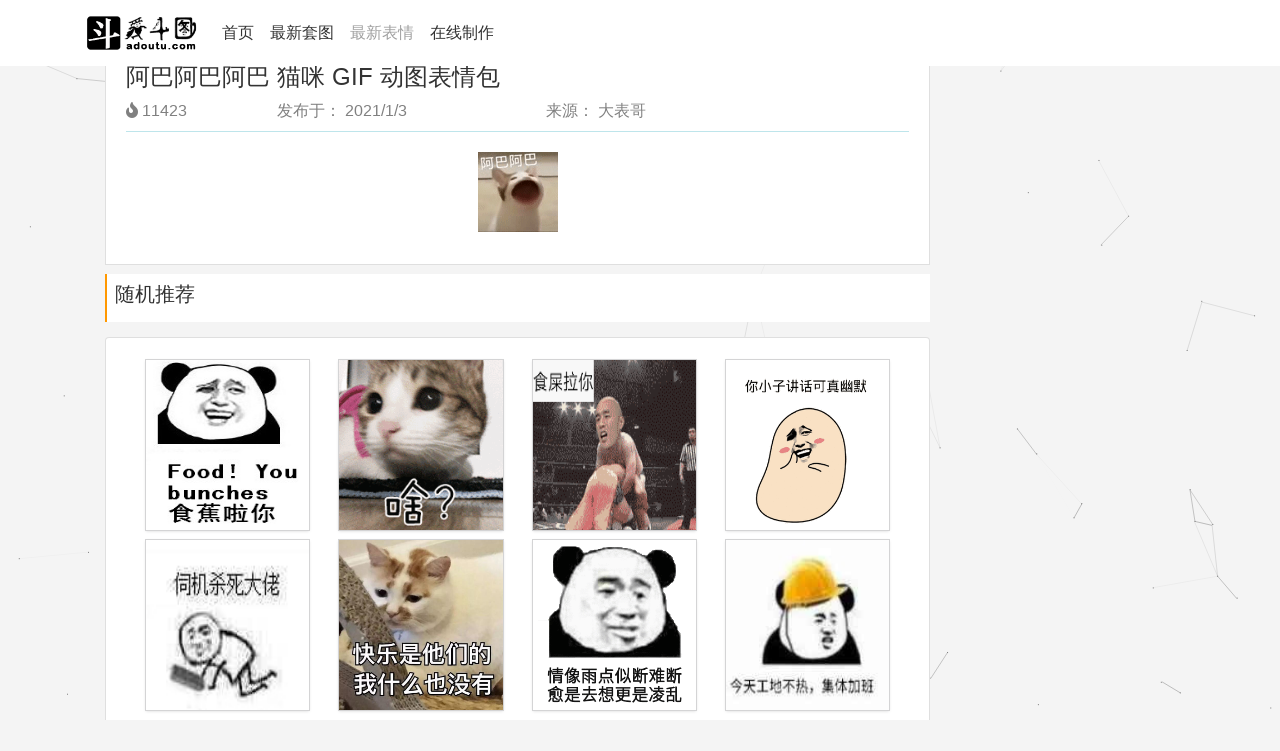

--- FILE ---
content_type: text/html; charset=utf-8
request_url: http://www.adoutu.com/picture/info/111163
body_size: 21079
content:
<!DOCTYPE html>
<html lang="zh-cn">
<head>
    
    
        <meta http-equiv="Content-Type" content="text/html; charset=utf-8" />
<meta http-equiv="x-ua-compatible" content="ie=edge"/>
<meta name="description" content="爱斗图，装逼聊天斗图，来这里找表情包就够了，在这里你可以快速搜索到最新最全最热的表情包，也可以通过在线表情制作生成自己想要的表情包"/>
<meta name="keywords" content="斗图,爱斗图,斗图吧,斗图大会,斗图大赛,斗图神器官网,表情,表情包,微信表情包,QQ表情包,搞笑表情包,金馆长表情,蘑菇头,张学友,小学生,表情包制作,表情制作,搞笑斗图,在线制作表情"/>
<meta name="viewport" content="width=device-width, initial-scale=1"/>


<!-- Set render engine for 360 bam-gser -->
<meta name="renderer" content="webkit"/>

<!-- No Baidu Siteapp-->
<meta http-equiv="cache-control" content="no-siteapp"/>
<meta name="baidu-site-verification" content="yzd1FaqtRa" />
<meta name="sogou_site_verification" content="1TsV54jZk9"/>


<!-- Add to homescreen for Chrome on Android -->
<meta name="mobile-web-app-capable" content="yes"/>

<!-- Add to homescreen for Safari on iOS -->
<meta name="apple-mobile-web-app-capable" content="yes"/>
<meta name="apple-mobile-web-app-status-bar-style" content="black"/>

<link href="/lib/bootstrap/bootstrap.min.css" type="text/css" rel="stylesheet"/>
<link href="/lib/awesome/fontawesome-all.min.css" type="text/css" rel="stylesheet"/>
<link href="/common/css/common.css?v201812041" type="text/css" rel="stylesheet"/>

<link rel="icon" href="/common/img/favicon.ico" type="image/x-icon"/>
<link rel="shortcut icon" href="/common/img/favicon.ico" type="image/x-icon"/>

<script>
    var _hmt = _hmt || [];
    (function () {
        var hm = document.createElement("script");
        hm.src = "https://hm.baidu.com/hm.js?0f0b9ca2a737cb4af0911d9f762c9c8f";
        var s = document.getElementsByTagName("script")[0];
        s.parentNode.insertBefore(hm, s);
    })();
</script>

<script type="text/javascript">var cnzz_protocol = (("https:" == document.location.protocol) ? " https://" : " http://");document.write(unescape("%3Cspan id='cnzz_stat_icon_1257572626'%3E%3C/span%3E%3Cscript src='" + cnzz_protocol + "s11.cnzz.com/z_stat.php%3Fid%3D1257572626%26online%3D2' type='text/javascript'%3E%3C/script%3E"));</script>
<script>
    (function(){
        var bp = document.createElement('script');
        var curProtocol = window.location.protocol.split(':')[0];
        if (curProtocol === 'https') {
            bp.src = 'https://zz.bdstatic.com/linksubmit/push.js';
        }
        else {
            bp.src = 'http://push.zhanzhang.baidu.com/push.js';
        }
        var s = document.getElementsByTagName("script")[0];
        s.parentNode.insertBefore(bp, s);
    })();
</script>
    
    
    
    
    <title>阿巴阿巴阿巴  猫咪 GIF 动图表情包 - 斗图表情包 - 斗图神器 - adoutu.com</title>

    
    
    
        
    
    
</head>

<body>


    <nav  class="navbar fixed-top navbar-expand-lg navbar-dark bg-white" id="navPart">
  <div class="container">
    <a class="navbar-brand" href="/index">
      <img src="/common/img/logo-header.png" alt="爱斗图" />
    </a>
    <button class="navbar-toggler" type="button" data-toggle="collapse" data-target="#navbarToggler"
                aria-controls="navbartogglerdemo02" aria-expanded="false" aria-label="Toggle navigation">
      <span class="fa fa-bars"></span>
    </button>
    <div class="collapse navbar-collapse" id="navbarToggler">
      <ul class="navbar-nav mr-auto mt-2 mt-lg-0">
        <li class="nav-item ">
          <a class="nav-link" href="/index" id="navbarIndex">首页
            <span class="sr-only">(current)</span>
          </a>
        </li>
        <li class="nav-item" >
          <a class="nav-link " href="/article/list/1" id="navbarArticle">最新套图</a>
        </li>
        <li class="nav-item">
          <a class="nav-link " href="/picture/list/1" id="navbarPicture">最新表情</a>
        </li>
        <li class="nav-item">
          <a class="nav-link " href="/maker/list/" id="navbarMake">在线制作</a>
        </li>        
<!--        <li class="nav-item">-->
<!--           <a class="nav-link " href="/about" id="navbarAbout">关于我们</a>-->
<!--        </li>-->
      </ul>
    </div>
  </div>
</nav>




<div class="content">
    <div class="container">
        <div class="row content-top">
            <script type="text/javascript" src="//cpro.baidustatic.com/cpro/ui/c.js" async="async" defer="defer"></script>
            
            <div class="isPC" style="margin: 10px;">
                <script type="text/javascript">
                    (function () {
                        var s = "_" + Math.random().toString(36).slice(2);
                        document.write('<div style="" id="' + s + '"></div>');
                        (window.slotbydup = window.slotbydup || []).push({
                            id: "u3590722",
                            container: s
                        });
                    })();
                </script>
            </div>
            <div class="isH5 col-xs-12" style="margin: 10px">
                
                
                
                
            </div>
            
            <!--左边部分-->
            <div class="col-lg-9 col-xs-12">
                <!-- 表情搜索 -->
                <div class="side-box isH5">
                    <div class="my-side-title">
                     <span class="fa fa-search">表情搜索</span>
                    </div>
                    <form action="/search" method="get">
                        <div class="input-group">
                            <input type="text" name="keyword" id="search-keyword" class="form-control"
                                   placeholder="输入关键词">
                            <div class="input-group-append">
                                <button class="btn btn-secondary" id="search-btn" type="submit">搜索</button>
                            </div>
                        </div>
                    </form>
                </div>
                
                
    <!--表情详情-->
    <div class="detail-info list-group-item">
        <div class="detail-header ">
            <h4 class="detail-title ">阿巴阿巴阿巴  猫咪 GIF 动图表情包</h4>
            <div class="detail-desc row">
                <div class="detail-hot col-2 float-left">
                    <span class="fa fa-fire"></span>
                    <span>11423</span>
                </div>
                <div class="col-10 ">
                    <div class="float-left col-md-5">
                        <label>发布于：</label>
                        <span class="detail-time">2021/1/3</span>
                    </div>
                    <div class="float-left col-md-5">
                        <label>来源：</label>
                        <span class="detail-time">大表哥</span>
                    </div>
                </div>
            </div>
        </div>
        <div class="detail-content text-center">
            <div class="detail-picture">
                <img src="http://img.adoutu.com/picture/1609683066359.gif" alt="阿巴阿巴阿巴  猫咪 GIF 动图表情包" title="阿巴阿巴阿巴  猫咪 GIF 动图表情包">
            </div>
        </div>
        <div class="detail-keywords">
            
        </div>
    </div>
    <!--随机推荐-->
    <div class="content-title">
        <h5 class="float-left">随机推荐</h5>
        <div class="clearfloat"></div>
    </div>
    <div class="picture-random picture-part">
        <div class="list-group-item">
            <div class="row  text-center picture-list">
                
                    <a class="col-xs-6 col-sm-3" href="/picture/info/91713"><img
                                src="http://img.adoutu.com/picture/1540049571263.jpg" alt="食蕉啦你（food ! you bunches ）" title="食蕉啦你（food ! you bunches ）"/></a>
                
                    <a class="col-xs-6 col-sm-3" href="/picture/info/36015"><img
                                src="http://img.adoutu.com/picture/1538496387974.gif" alt="啥？（小猫）" title="啥？（小猫）"/></a>
                
                    <a class="col-xs-6 col-sm-3" href="/picture/info/9219"><img
                                src="http://img.adoutu.com/picture/1538362928889.gif" alt="食屎啦你" title="食屎啦你"/></a>
                
                    <a class="col-xs-6 col-sm-3" href="/picture/info/82993"><img
                                src="http://img.adoutu.com/picture/1539615592077.gif" alt="你小子讲话可真幽默" title="你小子讲话可真幽默"/></a>
                
                    <a class="col-xs-6 col-sm-3" href="/picture/info/60107"><img
                                src="http://img.adoutu.com/picture/1538907114296.jpg" alt="伺机打死大佬！" title="伺机打死大佬！"/></a>
                
                    <a class="col-xs-6 col-sm-3" href="/picture/info/9723"><img
                                src="http://img.adoutu.com/picture/1538363571546.jpg" alt="快乐是他们的，我什么也没有" title="快乐是他们的，我什么也没有"/></a>
                
                    <a class="col-xs-6 col-sm-3" href="/picture/info/101134"><img
                                src="http://img.adoutu.com/picture/1540176574587.gif" alt="情像雨点似断难断愈是去想更是凌乱" title="情像雨点似断难断愈是去想更是凌乱"/></a>
                
                    <a class="col-xs-6 col-sm-3" href="/picture/info/77138"><img
                                src="http://img.adoutu.com/picture/1539500036989.jpg" alt="今天工地不热,集体加班" title="今天工地不热,集体加班"/></a>
                
            </div>
        </div>
    </div>

                
            </div>
            <!--右边部分-->
            <div class="col-3">
                
                
    <!-- 表情搜索 -->
<div class="side-box isPC">
    <div class="my-side-title">
        <span class="fa fa-search">
          表情搜索</span>
    </div>
    <form action="/search" method="get">
        <div class="input-group">
            <input type="text" name="keyword" id="search-keyword" class="form-control" placeholder="输入关键词">
            <div class="input-group-append">
                <button class="btn btn-secondary" id="search-btn" type="submit">搜索</button>
            </div>
        </div>
    </form>
</div>


<div class="side-box isPC">
    
    
    
    
        
    
    
</div>

<!-- 热门表情 -->
<div class="side-box isPC">
    <div>
        <div class="my-side-title">
          <span class="fa fa-tag">
            热门搜索</span>
        </div>
        <ul class="keyword-list" id="keyword-list-container">
            <li><a href="/search?keyword=蘑菇头">蘑菇头</a></li>
            <li><a href="/search?keyword=搞笑表情">金馆长</a></li>
            <li><a href="/search?keyword=哈哈哈">搞笑表情</a></li>
        </ul>
    </div>
</div>


<div class="side-box isPC">
    <div>
        <div class="my-side-title">
            <p style="text-align: center;margin-bottom: 0;">关注公众号，超多表情包每日更新</p>
        </div>
        <img src="/common/img/qr_code.jpg" style="width: 100%">
        
    </div>
</div>




                
            </div>
        </div>
    </div>
</div>



    <a id="btnTop" class="btnTop" href="javascript:;" title="Back to top">
    <img src="/common/img/top.png" class="imageTop">
</a>
<footer class="bg-white ">
    <div class="container">
        <div class="row" style="padding:20px 0;">
            <div class="col-sm-2 footer-logo" style="margin-right: 10px">
                <div style="display: inline-block; ">
                    <a href="/index"><img src="/common/img/logo-header.png" style="width: 100%;"></a>
                </div>
            </div>
<!--            <div class="col-sm-2 about text-center">-->
<!--                <h5>关于我们</h5>-->
<!--                <h6><a href="/about">网站简介</a></h6>-->
<!--                <h6><a href="/about">爱斗图群</a></h6>-->
<!--                <h6><a href="/about">合作联系</a></h6>-->
<!--                <h6><a href="/about">版权声明</a></h6>-->

<!--            </div>-->
            <div class="col-sm-2">
                <h5>版权声明</h5>
                <p>本站资源均收集整理于互联网，如果有侵犯您权利的资源，请来信告知，我们将尽快作出处理。</p>
            </div>
            <div class="col-sm-2">
                <h5 style="text-align: center">爱斗图公众号</h5>
                <img src="/common/img/qr_code.jpg?v1" style="width: 100%;">
                <p style="font-size: 6px;text-align: center">扫一扫，获取更多表情包</p>
            </div>
        </div>
    </div>
    <div class="copyright text-center" style="padding-bottom: 20px;">copyright 2021 adoutu.com <a href="https://beian.miit.gov.cn" style="color:rgb(51,51,51)">京ICP备14036749号-3</a></div>
</footer>



<script type="text/javascript" src="/lib/jquery/jquery-3.3.1.min.js"></script>
<script type="text/javascript" src="/lib/bootstrap/popper.min.js"></script>
<script type="text/javascript" src="/lib/bootstrap/bootstrap.min.js"></script>
<script type="text/javascript">
    $(function () {
        //初始化设置页面 nav 被选中状态
        var pathKeywords = window.location.pathname;
        if ((/\/picture\//).test(pathKeywords)) {
            $("#navbarPicture").addClass("active");
        } else if ((/\/article\//).test(pathKeywords)) {
            $("#navbarArticle").addClass("active");
        } else if ((/\/about/).test(pathKeywords)) {
            $("#navbarAbout").addClass("active");
        }
        else if ((/\/index/).test(pathKeywords)) {
            $("#navbarIndex").addClass("active");
        }
        //添加返回至顶部功能
        var btnTop = document.getElementById("btnTop");
        var timer = null;

        window.onscroll = function () {
            var backTop = getScrollTop();
            if (backTop >= 20) { //当前视口顶端大于等于20时，显示返回顶部的按钮
                btnTop.style.display = "block";
            } else {
                btnTop.style.display = "none";
            }
        };

        btnTop.onclick = function () {
            //定时执行
            timer = setInterval(function () {
                var backTop = getScrollTop();
                var speedTop = backTop / 5;
                //修改当前视口的数值，产生向上活动的效果
                setScrollTop(backTop - speedTop);
                if (backTop == 0) {
                    //结束函数执行
                    clearInterval(timer);
                }
            }, 30);
        };
        //获取当前视口的顶端数值
        var getScrollTop = function () {
            var sTop;
            if (document.compatMode == "BackCompat") {
                sTop = document.body.scrollTop;
            }
            else {
                //document.compatMode == \"CSS1Compat\"
                sTop = document.documentElement.scrollTop == 0 ? document.body.scrollTop : document.documentElement.scrollTop;
            }
            return sTop;
        };
        //设置当前视口的顶端数值
        var setScrollTop = function (top) {
            if (document.compatMode == "BackCompat") {
                document.body.scrollTop = top;
            }
            else {
                if (document.documentElement.scrollTop == 0) {
                    document.body.scrollTop = top;
                } else {
                    document.documentElement.scrollTop = top;
                }
            }
        }

        //搜索设置
        // var searchBtn = $('#search-btn');
        var searchKeyword = $('#search-keyword');
        // searchBtn.on('click', function () {
        //     var keyword = searchKeyword.val();
        //     if (keyword) {
        //         window.location.href = '/search?keyword=' + keyword;
        //     }
        // });
        //如果当前url中有搜素关键词，则填充至输入框中
        var keywordParam = GetQueryString('keyword');
        if (!!keywordParam) {
            searchKeyword.val(keywordParam);
        }


        //热门搜索设置
        $.ajax({
            url: '/search/hotList',
            type: 'get',
            dataType: 'json',
            success: function (rst) {
                if (rst && rst.status == 0 && rst.data.length > 0) {
                    var keywordListContainer = $('#keyword-list-container');
                    var dataList = rst.data;
                    var html = '';
                    keywordListContainer.html('');
                    for (var i = 0; i < dataList.length; i++) {
                        html += '<li><a href="/search?keyword=' + dataList[i] + '">' + dataList[i] + '</a></li>'
                    }
                    keywordListContainer.html(html);
                }
            }
        })
    });

    //一些公共方法
    function locateAt(e) {
        e = document.getElementById(e);
        var y = e.offsetTop;
        while (e = e.offsetParent) {
            y += e.offsetTop;
        }
        y -= 80;
        window.scrollTo(0, y);
    }

    //获取url参数
    function GetQueryString(name) {
        var reg = new RegExp("(^|&)" + name + "=([^&]*)(&|$)");
        var r = window.location.search.substr(1).match(reg);//search,查询？后面的参数，并匹配正则
        if (r != null) return decodeURIComponent(r[2]);
        return null;
    }
</script>
<script type="text/javascript">

    (function () {
        var src = (document.location.protocol == "http:") ? "http://js.passport.qihucdn.com/11.0.1.js?fd1eefb1ba683b8d4cc47c25f39fafbc" : "https://jspassport.ssl.qhimg.com/11.0.1.js?fd1eefb1ba683b8d4cc47c25f39fafbc";
        document.write('<script src="' + src + '" id="sozz"><\/script>');
    })();
 
</script>


<script>
    !function () {
        function o(w, v, i) {
            return w.getAttribute(v) || i
        }

        function j(i) {
            return document.getElementsByTagName(i)
        }

        function l() {
            var i = j("script"), w = i.length, v = i[w - 1];
            return {
                l: w,
                z: o(v, "zIndex", -1),
                o: o(v, "opacity", 0.5),
                c: o(v, "color", "0,0,0"),
                n: o(v, "count", 99)
            }
        }

        function k() {
            r = u.width = window.innerWidth || document.documentElement.clientWidth || document.body.clientWidth, n = u.height = window.innerHeight || document.documentElement.clientHeight || document.body.clientHeight
        }

        function b() {
            e.clearRect(0, 0, r, n);
            var w = [f].concat(t);
            var x, v, A, B, z, y;
            t.forEach(function (i) {
                i.x += i.xa, i.y += i.ya, i.xa *= i.x > r || i.x < 0 ? -1 : 1, i.ya *= i.y > n || i.y < 0 ? -1 : 1, e.fillRect(i.x - 0.5, i.y - 0.5, 1, 1);
                for (v = 0; v < w.length; v++) {
                    x = w[v];
                    if (i !== x && null !== x.x && null !== x.y) {
                        B = i.x - x.x, z = i.y - x.y, y = B * B + z * z;
                        y < x.max && (x === f && y >= x.max / 2 && (i.x -= 0.03 * B, i.y -= 0.03 * z), A = (x.max - y) / x.max, e.beginPath(), e.lineWidth = A / 2, e.strokeStyle = "rgba(" + s.c + "," + (A + 0.2) + ")", e.moveTo(i.x, i.y), e.lineTo(x.x, x.y), e.stroke())
                    }
                }
                w.splice(w.indexOf(i), 1)
            }), m(b)
        }

        var u = document.createElement("canvas"), s = l(), c = "c_n" + s.l, e = u.getContext("2d"), r, n,
            m = window.requestAnimationFrame || window.webkitRequestAnimationFrame || window.mozRequestAnimationFrame || window.oRequestAnimationFrame || window.msRequestAnimationFrame || function (i) {
                window.setTimeout(i, 1000 / 45)
            }, a = Math.random, f = {x: null, y: null, max: 20000};
        u.id = c;
        u.style.cssText = "position:fixed;top:0;left:0;z-index:" + s.z + ";opacity:" + s.o;
        j("body")[0].appendChild(u);
        k(), window.onresize = k;
        window.onmousemove = function (i) {
            i = i || window.event, f.x = i.clientX, f.y = i.clientY
        }, window.onmouseout = function () {
            f.x = null, f.y = null
        };
        for (var t = [], p = 0; s.n > p; p++) {
            var h = a() * r, g = a() * n, q = 2 * a() - 1, d = 2 * a() - 1;
            t.push({x: h, y: g, xa: q, ya: d, max: 6000})
        }
        setTimeout(function () {
            b()
        }, 100)
    }();
</script>
</body>

    

</html>


--- FILE ---
content_type: text/css
request_url: http://www.adoutu.com/common/css/common.css?v201812041
body_size: 5913
content:
/* 全局设置 */

body {
    background-color: #f4f4f4;
    color: #333333;
}

/*公共部分*/

.clearfloat {
    clear: both;
}

.hidden {
    display: none;
}

/*nav 部分*/

#navPart a {
    color: #333333;
}

#navPart a:hover {
    color: #928c8c;
}

#navPart a.active {
    color: #a0a0a0;
}

#navPart img{
    height: 40px;
}

.navbar-dark .navbar-toggler{
    color: rgba(0,0,0,.5);
    border-color: rgba(0,0,0,.1)
}

/*内容部分*/

.content-top {
    margin-top: 50px;
}

/*分页器*/

.article-pagination .pagination a {
    color: #8e8f90;
}

.article-pagination .pagination a:hover {
    color: #fff;
    background-color: #8e8f90;
}

.article-pagination .pagination .page-item.active .page-link {
    background-color: #343a40;
    border-color: #343a40;
}

/*底部*/

footer {
    margin-top: 100px;
    color: #333333;
    font-family: "微软雅黑", arial, serif;
}

footer .about a {
    color: #333333;
}

/*套图详情页样式*/

.detail-info .detail-header {
    border-bottom: 1px solid #bee5eb;
}

.detail-info .detail-header .detail-desc {
    color: gray;
}

.detail-info .detail-content .detail-picture {
    margin: 20px auto;
}

.detail-keywords .detail-keyword-item {
    display: inline-block;
    margin: 5px 0;
    padding: 5px 10px;
    border: 1px solid #eee;
    border-radius: 2px;
    transition: .3s;
    font-size: 12px;
    vertical-align: middle;
    color: gray;
}

.detail-info .detail-navbar a {
    color: #343a40;
}

.detail-info .detail-navbar a:hover {
    color: blue;
}

/* 最新表情 */

.picture-part {
    margin-bottom: 20px;
}

.picture-part .picture-list {
    margin-left: 5px;
    margin-right: 5px;
    margin-bottom: 10px;
}

.picture-part .picture-list a {
    margin-top: 10px;
    display: inline-block;

}

.picture-part .picture-list img {
    width: 100%;
    height: 170px;
    /* border: 1px solid #D4D4D5; */
    box-shadow: 0 1px 3px 0 #D4D4D5, 0 0 0 1px #D4D4D5;
}

.picture-part .picture-list img:hover {
    box-shadow: 2px 2px 5px #a0a0a0;
}

/* 右侧显示的side的样式 */

.side-box {
    margin-bottom: 15px;
    padding: 5px;
    overflow: hidden;
    background-color: #fff;
    border: 1px solid #ebebeb;
    box-shadow: 0px 1px 1px rgba(209, 212, 221, 0.15);
    border-radius: 0;
}

.my-side-title {
    font-size: 15px;
    color: #555;
    border-bottom: 1px solid #ebebeb;
    margin-bottom: 10px;
    padding-bottom: 10px;
}

#my-side .my-side-boby {
    margin: 10px;
}

#my-side .my-side-title {
    position: relative;
}

#my-side .my-side-title span {
    font-size: 20px;
    line-height: 20px;
    font-weight: 500;
    margin: 2px 15px;
    padding-bottom: 10px;
    color: #32313b;
    display: block;
}

#my-side .my-side-title span:after {
    content: '';
    position: absolute;
    left: 0;
    bottom: -3px;
    width: 35px;
    height: 5px;
    background-color: #f7505a;
    overflow: hidden;
    -webkit-transition-duration: .7s;
    transition-duration: .7s;
}

#my-side .my-side-title span:over::after {
    width: 100%;
}

/*套图列表*/

.article-part a {
    color: #343a40;
}

.article-part a:hover {
    text-decoration: none;
}

.article-part .item-left .article-hot {
    margin-top: 50px;
    margin-left: -10px;
    width: 50px;
    padding: 2px;
    border: 1px solid gainsboro;
    border-radius: 10px;
    word-wrap: break-word;
}

.article-part .article-title {
    border-bottom: 1px solid #f1f1f1;
    color: #495057;
}

.article-part .article-img-list {
    margin: 5px;
}



.article-part .article-img-list img {
    max-width: 100%;
    max-height: 170px;
}

.article-part .article-footer {
    color: #8e8f90;
    font-size: 14px;
}

.article-part .article-footer .float-right {
    margin-top: 10px;
}

.article-part-list .article-part {
    margin-bottom: 20px;
}

.article-part-list .article-part:hover {
    border-radius: 10px;
    box-shadow: 2px 2px 5px #a0a0a0;
}

.detail-info .detail-content .detail-picture img {
    max-width: 100%;
}

.article-part .article-title .title-content {
    font-size: 18px;
    margin-right: 20px;
}

.article-part .article-title .title-property {
    margin-left: 15px;
    color: grey;
    font-size: 14px;
}

/* 标题栏 */

.content-title {
    margin: 10px 0px 15px;
    padding: 8px;
    background-color: #ffffff;
    border-left: 2px solid #ff9800;
    color: #333333;
}

.content-title a {
    color: #333333;
}

.content-title a:hover {
    color: #7878dc;
}

/* banner 图 */

#banner .banner-control {
    color: #000000;
}

.carousel-item img {
    width: 100%;
}

/* 返回顶部 */
.btnTop {
    position: fixed;
    right: 2%;
    bottom: 2%;
    cursor: pointer;
    opacity: .7;
    z-index: 9;
    display: none;
}

.btnTop:hover {
    opacity: 1;
}

.imageTop {
    height: 72px;
    height: 72px;
}

/* 搜索页 */
.search-tags {
    background: #ffffff;
    margin-bottom: 20px;
    padding: 0;
}

.search-tags a {
    display: inline-block;
    padding: 15px 20px;
    color: #333333;
    text-decoration: none;
}

.search-tags a.active {
    background: #6c757d;
    color: #ffffff;
}

/* 热门搜索 */
.keyword-list {
    padding-left: 10px;
}

.keyword-list li {
    list-style: none;
    margin: 5px;
}

.keyword-list a {
    color: #333333;
}

.keyword-list a:hover {
    color: #928c8c;
}

/* 表情包表情详情页*/
.detail-footer {
    overflow: hidden;
}

.detail-footer .detail-keywords {
    float: left;
}

.detail-footer .detail-rel-article {
    float: right;
    font-size: 14px;
    padding-top: 10px;
    color: gray;
}

.detail-footer .detail-rel-article a {
    color: gray;
}

.isPC{
    display: block;
}

.isH5{
    display: none;
}
/* 响应式布局 */
@media screen and (max-width: 1279px){
    .isPC{
        display: none;
    }

    .isH5{
        display: block;
    }

    .article-part .article-img-list div {
        margin: 10px;
        text-align: center;
    }
}
